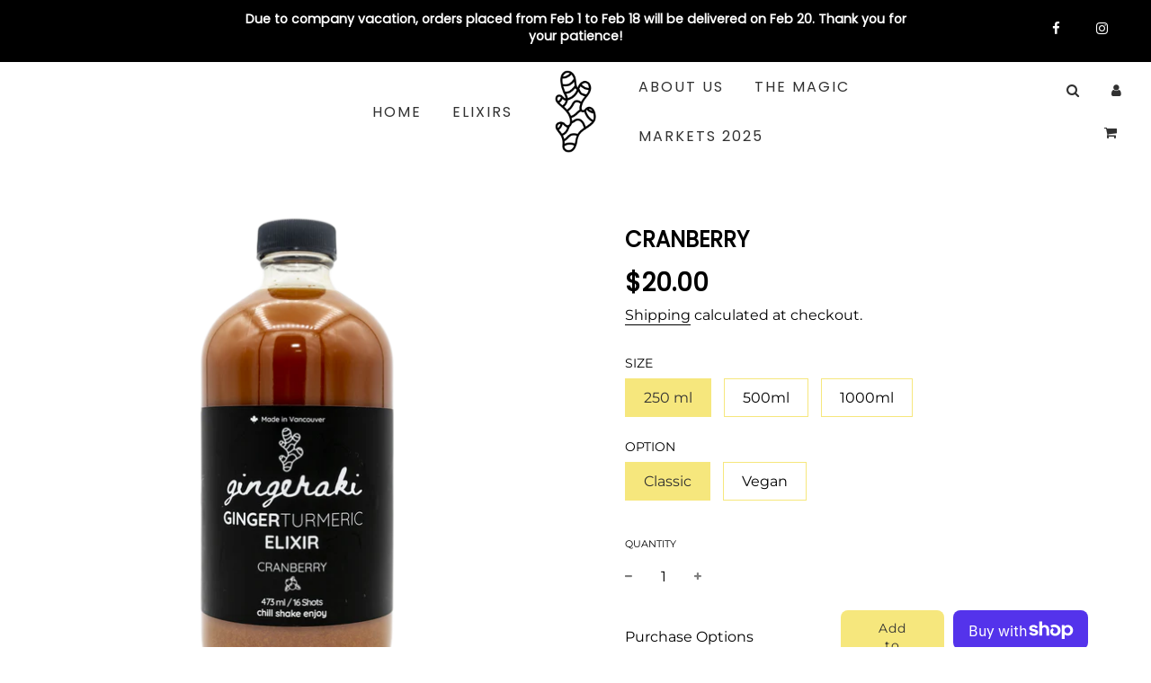

--- FILE ---
content_type: text/javascript
request_url: https://www.gingeraki.ca/cdn/shop/t/2/assets/Gingeraki-Icons.js?v=48397165012851752381642353622
body_size: -565
content:
const hoverable_icons = [
    {name: 'beetroot', header: 'Beetroot', text: ''},
    {name: 'coconut', header: 'Coconut water', text: ''},
  	{name: 'yerbamate', header: 'Yerba Mate', text: ''},
  {name: 'ginger', header: 'Ginger', text: ''},
    {name: 'cranberries', header: 'Cranberries', text: ''},
    {name: 'lemon', header: 'Lemon', text: ''},
    {name: 'Orange', header: 'Orange', text: ''},
    {name: 'pineapple', header: 'Pineapple', text: ''},
    {name: 'turmeric', header: 'Turmeric', text: ''}
  ]